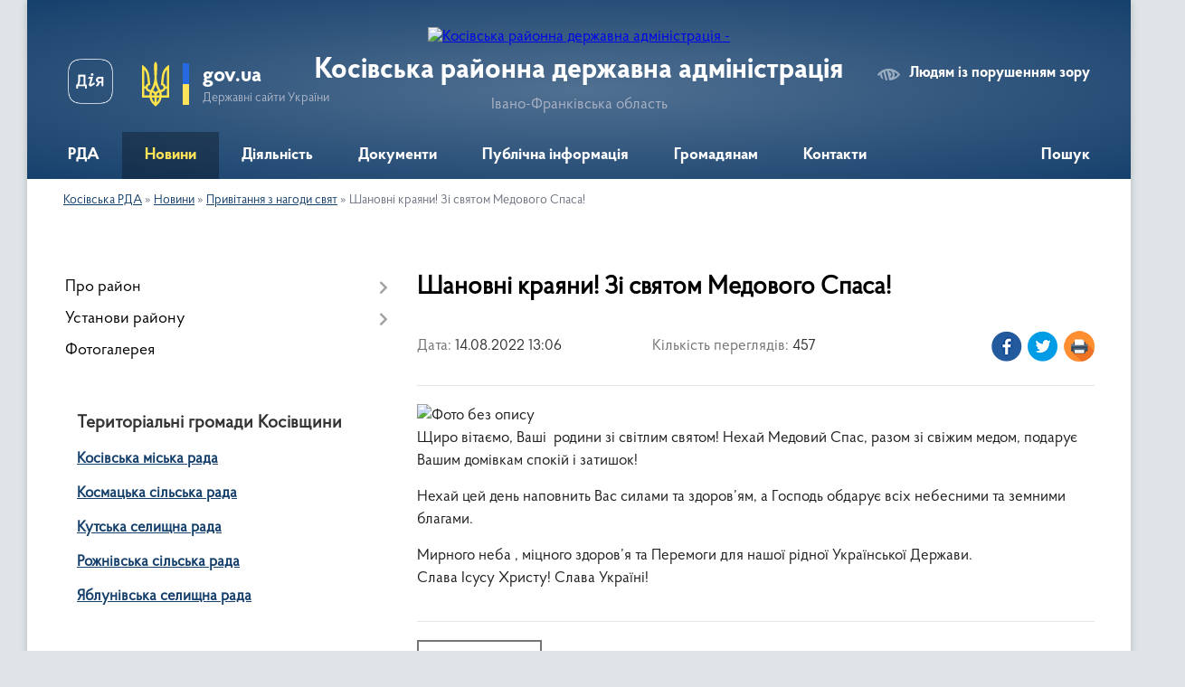

--- FILE ---
content_type: text/html; charset=UTF-8
request_url: https://kosivrda.gov.ua/news/1660471672/
body_size: 11941
content:
<!DOCTYPE html>
<html lang="uk">
<head>
	<!--[if IE]><meta http-equiv="X-UA-Compatible" content="IE=edge"><![endif]-->
	<meta charset="utf-8">
	<meta name="viewport" content="width=device-width, initial-scale=1">
	<!--[if IE]><script>
		document.createElement('header');
		document.createElement('nav');
		document.createElement('main');
		document.createElement('section');
		document.createElement('article');
		document.createElement('aside');
		document.createElement('footer');
		document.createElement('figure');
		document.createElement('figcaption');
	</script><![endif]-->
	<title>Шановні краяни! Зі святом Медового Спаса! | Косівська районна державна адміністрація</title>
	<meta name="description" content=". Щиро вітаємо, Ваші  родини зі світлим святом! Нехай Медовий Спас, разом зі свіжим медом, подарує Вашим домівкам спокій і затишок!. . Нехай цей день наповнить Вас силами та здоров&amp;rsquo;ям, а Господь обдарує всіх небесними та земними ">
	<meta name="keywords" content="Шановні, краяни!, Зі, святом, Медового, Спаса!, |, Косівська, районна, державна, адміністрація">

	
		<meta property="og:image" content="https://rada.info/upload/users_files/24686114/eb71a68d3f70d4b32e1306ab18f1b0e5-123.jpg">
	<meta property="og:image:width" content="960">
	<meta property="og:image:height" content="926">
			<meta property="og:title" content="Шановні краяни! Зі святом Медового Спаса!">
			<meta property="og:description" content="
Щиро вітаємо, Ваші &amp;nbsp;родини зі світлим святом! Нехай Медовий Спас, разом зі свіжим медом, подарує Вашим домівкам спокій і затишок!">
			<meta property="og:type" content="article">
	<meta property="og:url" content="https://kosivrda.gov.ua/news/1660471672/">
		
	<link rel="apple-touch-icon" sizes="57x57" href="https://rda.org.ua/apple-icon-57x57.png">
	<link rel="apple-touch-icon" sizes="60x60" href="https://rda.org.ua/apple-icon-60x60.png">
	<link rel="apple-touch-icon" sizes="72x72" href="https://rda.org.ua/apple-icon-72x72.png">
	<link rel="apple-touch-icon" sizes="76x76" href="https://rda.org.ua/apple-icon-76x76.png">
	<link rel="apple-touch-icon" sizes="114x114" href="https://rda.org.ua/apple-icon-114x114.png">
	<link rel="apple-touch-icon" sizes="120x120" href="https://rda.org.ua/apple-icon-120x120.png">
	<link rel="apple-touch-icon" sizes="144x144" href="https://rda.org.ua/apple-icon-144x144.png">
	<link rel="apple-touch-icon" sizes="152x152" href="https://rda.org.ua/apple-icon-152x152.png">
	<link rel="apple-touch-icon" sizes="180x180" href="https://rda.org.ua/apple-icon-180x180.png">
	<link rel="icon" type="image/png" sizes="192x192"  href="https://rda.org.ua/android-icon-192x192.png">
	<link rel="icon" type="image/png" sizes="32x32" href="https://rda.org.ua/favicon-32x32.png">
	<link rel="icon" type="image/png" sizes="96x96" href="https://rda.org.ua/favicon-96x96.png">
	<link rel="icon" type="image/png" sizes="16x16" href="https://rda.org.ua/favicon-16x16.png">
	<link rel="manifest" href="https://rda.org.ua/manifest.json">
	<meta name="msapplication-TileColor" content="#ffffff">
	<meta name="msapplication-TileImage" content="https://rda.org.ua/ms-icon-144x144.png">
	<meta name="theme-color" content="#ffffff">

	
		<meta name="robots" content="">
	
    <link rel="preload" href="https://rda.org.ua/themes/km2/css/styles_vip.css?v=2.31" as="style">
	<link rel="stylesheet" href="https://rda.org.ua/themes/km2/css/styles_vip.css?v=2.31">
	<link rel="stylesheet" href="https://rda.org.ua/themes/km2/css/479/theme_vip.css?v=1769256099">
	<!--[if lt IE 9]>
	<script src="https://oss.maxcdn.com/html5shiv/3.7.2/html5shiv.min.js"></script>
	<script src="https://oss.maxcdn.com/respond/1.4.2/respond.min.js"></script>
	<![endif]-->
	<!--[if gte IE 9]>
	<style type="text/css">
		.gradient { filter: none; }
	</style>
	<![endif]-->

</head>
<body class="">

	<a href="#top_menu" class="skip-link link" aria-label="Перейти до головного меню (Alt+1)" accesskey="1">Перейти до головного меню (Alt+1)</a>
	<a href="#left_menu" class="skip-link link" aria-label="Перейти до бічного меню (Alt+2)" accesskey="2">Перейти до бічного меню (Alt+2)</a>
    <a href="#main_content" class="skip-link link" aria-label="Перейти до головного вмісту (Alt+3)" accesskey="3">Перейти до текстового вмісту (Alt+3)</a>



	
	<div class="wrap">
		
		<header>
			<div class="header_wrap">
				<div class="logo">
					<a href="https://kosivrda.gov.ua/" id="logo" class="form_2">
						<img src="https://rada.info/upload/users_files/24686114/gerb/CAI2.png" alt="Косівська районна державна адміністрація - ">
					</a>
				</div>
				<div class="title">
					<div class="slogan_1">Косівська районна державна адміністрація</div>
					<div class="slogan_2">Івано-Франківська область</div>
				</div>
				<div class="gov_ua_block">
					<a class="diia" href="https://diia.gov.ua/" target="_blank" rel="nofollow" title="Державні послуги онлайн"><img src="https://rda.org.ua/themes/km2/img/diia.png" alt="Логотип Diia"></a>
					<img src="https://rda.org.ua/themes/km2/img/gerb.svg" class="gerb" alt="Державний Герб України">
					<span class="devider"></span>
					<div class="title">
						<b>gov.ua</b>
						<span>Державні сайти України</span>
					</div>
				</div>
								<div class="alt_link">
					<a href="#" rel="nofollow" title="Посилання на версію для людей із порушенням зору" tabindex="1" onclick="return set_special('5f1f3c6df7ab2fb678199b50930ed3eedcf75a23');">Людям із порушенням зору</a>
				</div>
								
				<section class="top_nav">
					<nav class="main_menu">
						<ul id="top_menu">
														<li class=" has-sub">
								<a href="https://kosivrda.gov.ua/main/"><span>РДА</span></a>
																<button onclick="return show_next_level(this);" aria-label="Показати підменю"></button>
																								<ul>
																		<li>
										<a href="https://kosivrda.gov.ua/misiya-funkcii-zavdannya-napryami-diyalnosti-14-21-28-22-12-2021/">Місія, функції, завдання, напрями діяльності</a>
																													</li>
																		<li>
										<a href="https://kosivrda.gov.ua/kerivnictvo-10-05-11-15-12-2021/">Керівництво</a>
																													</li>
																		<li class="has-sub">
										<a href="https://kosivrda.gov.ua/struktura-10-05-18-15-12-2021/">Структура</a>
																				<button onclick="return show_next_level(this);" aria-label="Показати підменю"></button>
																														<ul>
																						<li>
												<a href="https://kosivrda.gov.ua/aparat-16-59-23-15-12-2021/">Апарат</a>
											</li>
																						<li>
												<a href="https://kosivrda.gov.ua/upravlinnya-socialnogo-zahistu-naselennya-16-59-31-15-12-2021/">Управління соціального захисту населення</a>
											</li>
																						<li>
												<a href="https://kosivrda.gov.ua/viddil-informacijnoi-diyalnosti-ta-komunikacij-z-gromadskistju-16-59-39-15-12-2021/">Відділ інформаційної діяльності та комунікацій з громадськістю</a>
											</li>
																						<li>
												<a href="https://kosivrda.gov.ua/viddil-cifrovogo-rozvitku-cifrovih-transformacij-i-cifrovizacii-16-59-47-15-12-2021/">Відділ цифрового розвитку, цифрових трансформацій і цифровізації</a>
											</li>
																						<li>
												<a href="https://kosivrda.gov.ua/viddil-z-pitan-mobilizacijnoi-oboronnoi-roboti-civilnogo-zahistu-ta-vzaemodii-z-pravoohoronnimi-organami-16-59-56-15-12-2021/">Відділ цивільного захисту та оборонної роботи</a>
											</li>
																						<li>
												<a href="https://kosivrda.gov.ua/viddil-finansiv-17-00-05-15-12-2021/">Відділ фінансів</a>
											</li>
																						<li>
												<a href="https://kosivrda.gov.ua/viddil-zabezpechennya-vzaemodii-z-organami-miscevogo-samovryaduvannya-17-00-13-15-12-2021/">Відділ забезпечення взаємодії з органами місцевого самоврядування</a>
											</li>
																						<li>
												<a href="https://kosivrda.gov.ua/viddil-ekonomiki-agropromislovogo-rozvitku-osviti-ohoroni-zdorov’ya-kulturi-sportu-ta-turizmu-17-00-21-15-12-2021/">Відділ економічного розвитку</a>
											</li>
																						<li>
												<a href="https://kosivrda.gov.ua/viddil-budivnictva-zhitlovokomunalnogo-gospodarstva-mistobuduvannya-ta-arhitekturi-17-00-32-15-12-2021/">Відділ будівництва, житлово-комунального господарства, містобудування та архітектури</a>
											</li>
																						<li>
												<a href="https://kosivrda.gov.ua/arhivnij-viddil-17-00-42-15-12-2021/">Архівний відділ</a>
											</li>
																						<li>
												<a href="https://kosivrda.gov.ua/sluzhba-u-spravah-ditej-17-00-51-15-12-2021/">Служба у справах дітей</a>
											</li>
																						<li>
												<a href="https://kosivrda.gov.ua/golovnij-specialist-z-pitan-mobilizacijnoi-roboti-10-36-44-08-12-2023/">Сектор мобілізаційної роботи</a>
											</li>
																						<li>
												<a href="https://kosivrda.gov.ua/sektor-veteranskoi-politiki-13-44-00-30-01-2024/">Відділ з питань ветеранської політики</a>
											</li>
																						<li>
												<a href="https://kosivrda.gov.ua/vnutrishnij-audit-13-50-42-23-04-2025/">Внутрішній аудит</a>
											</li>
																						<li>
												<a href="https://kosivrda.gov.ua/golovnij-specialist-z-kontrolju-13-50-40-05-01-2026/">Головний спеціаліст з контролю</a>
											</li>
																																</ul>
																			</li>
																		<li>
										<a href="https://kosivrda.gov.ua/rozporyadok-roboti-10-05-43-15-12-2021/">Розпорядок роботи</a>
																													</li>
																		<li>
										<a href="https://kosivrda.gov.ua/reglament-roboti-10-05-51-15-12-2021/">Регламент роботи</a>
																													</li>
																		<li>
										<a href="https://kosivrda.gov.ua/ochischennya-vladi-08-19-32-15-02-2024/">Очищення влади</a>
																													</li>
																										</ul>
															</li>
														<li class="active has-sub">
								<a href="https://kosivrda.gov.ua/news/"><span>Новини</span></a>
																<button onclick="return show_next_level(this);" aria-label="Показати підменю"></button>
																								<ul>
																		<li>
										<a href="https://kosivrda.gov.ua/protidiya-rosijskij-agresii-10-48-34-21-04-2022/">Протидія російській агресії</a>
																													</li>
																		<li>
										<a href="https://kosivrda.gov.ua/covid19-10-14-20-15-12-2021/">COVID-19</a>
																													</li>
																		<li>
										<a href="https://kosivrda.gov.ua/vakcinaciya-10-14-58-15-12-2021/">Вакцинація</a>
																													</li>
																		<li>
										<a href="https://kosivrda.gov.ua/evrointegraciya-11-22-37-14-06-2023/">Євроінтеграція</a>
																													</li>
																		<li>
										<a href="https://kosivrda.gov.ua/velike-budivnictvo-10-14-04-15-12-2021/">Велике будівництво</a>
																													</li>
																		<li>
										<a href="https://kosivrda.gov.ua/gid-z-derzhanih-poslug-novini-13-15-31-29-12-2021/">Гід з держаних послуг (новини)</a>
																													</li>
																		<li>
										<a href="https://kosivrda.gov.ua/bezbarernist-13-46-11-29-12-2021/">Безбар'єрність</a>
																													</li>
																		<li>
										<a href="https://kosivrda.gov.ua/genderna-rivnist-11-08-03-02-05-2025/">Гендерна рівність</a>
																													</li>
																		<li>
										<a href="https://kosivrda.gov.ua/statistichni-dani-10-15-25-15-12-2021/">Статистичні дані</a>
																													</li>
																		<li>
										<a href="https://kosivrda.gov.ua/anonsi-podij-13-33-50-29-12-2021/">Анонси подій</a>
																													</li>
																		<li>
										<a href="https://kosivrda.gov.ua/ogoloshennya-16-15-08-29-06-2022/">Оголошення</a>
																													</li>
																		<li>
										<a href="https://kosivrda.gov.ua/privitannya-z-nagodi-svyat-10-15-05-15-12-2021/" class="active">Привітання з нагоди свят</a>
																													</li>
																		<li>
										<a href="https://kosivrda.gov.ua/zvernennya-do-pam’yatnih-dat-10-15-16-15-12-2021/">Звернення</a>
																													</li>
																		<li>
										<a href="https://kosivrda.gov.ua/spivchuttya-13-14-53-29-12-2021/">Співчуття</a>
																													</li>
																		<li>
										<a href="https://kosivrda.gov.ua/vnutrishnij-audit-13-43-32-23-04-2025/">Внутрішній аудит</a>
																													</li>
																										</ul>
															</li>
														<li class=" has-sub">
								<a href="https://kosivrda.gov.ua/diyalnist-2-10-59-19-17-12-2021/"><span>Діяльність</span></a>
																<button onclick="return show_next_level(this);" aria-label="Показати підменю"></button>
																								<ul>
																		<li>
										<a href="https://kosivrda.gov.ua/bjudzhet-10-06-05-15-12-2021/">Бюджет</a>
																													</li>
																		<li class="has-sub">
										<a href="https://kosivrda.gov.ua/antikorupcijna-diyalnist-10-06-11-15-12-2021/">Антикорупційна діяльність</a>
																				<button onclick="return show_next_level(this);" aria-label="Показати підменю"></button>
																														<ul>
																						<li>
												<a href="https://kosivrda.gov.ua/diyalnist-upovnovazhenoi-osobi-z-pitan-zapobigannya-ta-viyavlennya-korupcii-13-42-18-26-01-2022/">Діяльність уповноваженої особи з питань запобігання та виявлення корупції</a>
											</li>
																						<li>
												<a href="https://kosivrda.gov.ua/deklaruvannya-13-46-58-26-01-2022/">Декларування</a>
											</li>
																						<li>
												<a href="https://kosivrda.gov.ua/nacionalne-agentstvo-z-pitan-zapobigannya-korupcii-13-48-49-26-01-2022/"><a href="https://nazk.gov.ua/uk/" target="_self">Національне агентство з питань запобігання корупції</a></a>
											</li>
																						<li>
												<a href="https://kosivrda.gov.ua/edinij-derzhavnij-reestr-osib-yaki-vchinili-korupcijni-abo-povyazani-z-korupcieju-pravoporushennya-13-51-01-26-01-2022/"><a href="https://corruptinfo.nazk.gov.ua/" target="_self">Єдиний Державний реєстр осіб, які вчинили корупційні або пов'язані з корупцією правопорушення</a></a>
											</li>
																						<li>
												<a href="https://kosivrda.gov.ua/baza-znan-11-46-17-04-07-2024/">БАЗА ЗНАНЬ</a>
											</li>
																																</ul>
																			</li>
																		<li>
										<a href="https://kosivrda.gov.ua/oboronna-robota-10-06-18-15-12-2021/">Оборонна робота</a>
																													</li>
																		<li>
										<a href="https://kosivrda.gov.ua/operativna-informaciya-z-pitan-civilnogo-zahistu-10-07-02-15-12-2021/">Цивільний захист</a>
																													</li>
																		<li>
										<a href="https://kosivrda.gov.ua/regulyatorna-diyalnist-10-06-33-15-12-2021/">Регуляторна діяльність</a>
																													</li>
																		<li>
										<a href="https://kosivrda.gov.ua/publichni-zakupivli-10-06-40-15-12-2021/">Публічні закупівлі</a>
																													</li>
																		<li>
										<a href="https://kosivrda.gov.ua/pravova-dopomoga-10-06-47-15-12-2021/">Правова допомога</a>
																													</li>
																		<li>
										<a href="https://kosivrda.gov.ua/ohorona-zdorovya-10-25-53-06-07-2023/">Охорона здоров'я</a>
																													</li>
																		<li>
										<a href="https://kosivrda.gov.ua/osvita-11-15-40-10-07-2023/">Освіта</a>
																													</li>
																		<li>
										<a href="https://kosivrda.gov.ua/zviti-golovi-rajderzhadministracii-16-09-39-30-06-2022/">Звіти голови райдержадміністрації</a>
																													</li>
																		<li>
										<a href="https://kosivrda.gov.ua/pokazniki-rozrahunkiv-za-energonosii-10-07-10-15-12-2021/">Показники розрахунків за енергоносії</a>
																													</li>
																		<li>
										<a href="https://kosivrda.gov.ua/zakupivli-za-rahunok-koshtiv-rajonnogo-bjudzhetu-10-07-20-15-12-2021/">Закупівлі за рахунок коштів районного бюджету</a>
																													</li>
																										</ul>
															</li>
														<li class=" has-sub">
								<a href="https://kosivrda.gov.ua/docs/"><span>Документи</span></a>
																<button onclick="return show_next_level(this);" aria-label="Показати підменю"></button>
																								<ul>
																		<li class="has-sub">
										<a href="https://kosivrda.gov.ua/rozporyadzhennya-rda-16-28-53-16-12-2021/">Розпорядження РДА</a>
																				<button onclick="return show_next_level(this);" aria-label="Показати підменю"></button>
																														<ul>
																						<li>
												<a href="https://kosivrda.gov.ua/rozporyadzhennya-2026-rik-15-29-13-14-01-2026/">Розпорядження 2026 рік</a>
											</li>
																						<li>
												<a href="https://kosivrda.gov.ua/rozporyadzhennya-2025-rik-15-35-56-03-01-2025/">Розпорядження 2025 рік</a>
											</li>
																						<li>
												<a href="https://kosivrda.gov.ua/rozporyadzhennya-2024-rik-13-14-49-08-01-2024/">Розпорядження 2024 рік</a>
											</li>
																						<li>
												<a href="https://kosivrda.gov.ua/rozporyadzhennya-2022-rik-14-54-13-03-01-2023/">Розпорядження 2023 рік</a>
											</li>
																						<li>
												<a href="https://kosivrda.gov.ua/rozporyadzhennya-2022-13-41-37-04-01-2022/">Розпорядження 2022 рік</a>
											</li>
																						<li>
												<a href="https://kosivrda.gov.ua/rozporyadzhennya-2021-rik-15-36-39-17-12-2021/">Розпорядження 2021 рік</a>
											</li>
																																</ul>
																			</li>
																		<li class="has-sub">
										<a href="https://kosivrda.gov.ua/proekti-normativnopravovih-dokumentiv-16-29-09-16-12-2021/">Накази</a>
																				<button onclick="return show_next_level(this);" aria-label="Показати підменю"></button>
																														<ul>
																						<li>
												<a href="https://kosivrda.gov.ua/nakazi-2025-14-16-00-20-02-2025/">Накази 2025 рік</a>
											</li>
																						<li>
												<a href="https://kosivrda.gov.ua/nakazi-2022-rik-15-45-29-18-02-2022/">Накази 2022 рік</a>
											</li>
																																</ul>
																			</li>
																		<li>
										<a href="https://kosivrda.gov.ua/rajonni-cilovi-programi-16-29-23-16-12-2021/">Районні цільові програми</a>
																													</li>
																		<li>
										<a href="https://kosivrda.gov.ua/pasporti-bjudzhetnih-program-16-29-36-16-12-2021/">Паспорти бюджетних програм</a>
																													</li>
																		<li class="has-sub">
										<a href="https://kosivrda.gov.ua/finansova-zvitnist-16-29-52-16-12-2021/">Фінансова звітність</a>
																				<button onclick="return show_next_level(this);" aria-label="Показати підменю"></button>
																														<ul>
																						<li>
												<a href="https://kosivrda.gov.ua/finansova-zvitnist-rda-13-38-44-17-01-2023/">Фінансова звітність РДА</a>
											</li>
																						<li>
												<a href="https://kosivrda.gov.ua/finansova-zvitnist-viddilu-budivnictva-zhitlovokomunalnogo-gospodarstva-mistobuduvannya-ta-arhitekturi-21-58-33-17-01-2023/">Фінансова звітність відділу будівництва, житлово-комунального господарства, містобудування та архітектури</a>
											</li>
																						<li>
												<a href="https://kosivrda.gov.ua/finansova-zvitnist-upravlinnya-socialnogo-zahistu-naselennya-08-44-35-18-01-2023/">Фінансова звітність управління соціального захисту населення</a>
											</li>
																						<li>
												<a href="https://kosivrda.gov.ua/finansova-zvitnist-sluzhbi-u-spravah-ditej-13-24-49-21-03-2024/">Фінансова звітність служби у справах дітей</a>
											</li>
																						<li>
												<a href="https://kosivrda.gov.ua/finansova-zvitnist-viddilu-finansiv-13-47-27-07-05-2025/">Фінансова звітність відділу фінансів</a>
											</li>
																																</ul>
																			</li>
																										</ul>
															</li>
														<li class=" has-sub">
								<a href="https://kosivrda.gov.ua/publichna-informaciya-10-04-22-15-12-2021/"><span>Публічна інформація</span></a>
																<button onclick="return show_next_level(this);" aria-label="Показати підменю"></button>
																								<ul>
																		<li class="has-sub">
										<a href="https://kosivrda.gov.ua/opriljudnena-informaciya-na-vebsajti-rda-vidpovidno-do-vimog-st15-zakonu-ukraini-pro-dostup-do-publichnoi-informacii-10-08-12-15-12-2021/">Оприлюднена інформація на вебсайті РДА відповідно до вимог ст.15 Закону України «Про доступ до публічної інформації»</a>
																				<button onclick="return show_next_level(this);" aria-label="Показати підменю"></button>
																														<ul>
																						<li>
												<a href="https://kosivrda.gov.ua/vidomosti-pro-oplatu-praci-12-05-08-26-09-2022/">Відомості про оплату праці</a>
											</li>
																						<li>
												<a href="https://kosivrda.gov.ua/principi-formuvannya-oplati-praci-12-09-18-26-09-2022/">Принципи формування оплати праці</a>
											</li>
																																</ul>
																			</li>
																		<li>
										<a href="https://kosivrda.gov.ua/vikoristannya-koshtiv-vidilenih-z-fondu-likvidacii-naslidkiv-zbrojnoi-agresii-10-19-22-19-10-2023/">Використання коштів, виділених з Фонду ліквідації наслідків збройної агресії</a>
																													</li>
																		<li>
										<a href="https://kosivrda.gov.ua/podannya-zapitu-10-08-21-15-12-2021/">Подання запиту</a>
																													</li>
																		<li>
										<a href="https://kosivrda.gov.ua/normativni-dokumenti-10-08-28-15-12-2021/">Нормативні документи</a>
																													</li>
																		<li>
										<a href="https://kosivrda.gov.ua/zviti-schodo-dostupu-do-publichnoi-informacii-10-08-35-15-12-2021/">Звіти щодо доступу до публічної інформації</a>
																													</li>
																		<li>
										<a href="https://kosivrda.gov.ua/poryadok-oskarzhennya-rishen-abo-bezdiyalnosti-rozporyadnika-informacii-10-08-42-15-12-2021/">Порядок оскарження рішень або бездіяльності розпорядника інформації</a>
																													</li>
																		<li>
										<a href="https://kosivrda.gov.ua/sistema-obliku-publichnoi-informacii-10-08-48-15-12-2021/">Система обліку публічної інформації</a>
																													</li>
																										</ul>
															</li>
														<li class=" has-sub">
								<a href="https://kosivrda.gov.ua/gromadyanam-10-03-07-15-12-2021/"><span>Громадянам</span></a>
																<button onclick="return show_next_level(this);" aria-label="Показати підменю"></button>
																								<ul>
																		<li class="has-sub">
										<a href="https://kosivrda.gov.ua/zvernennya-gromadyan-10-10-26-15-12-2021/">Звернення громадян</a>
																				<button onclick="return show_next_level(this);" aria-label="Показати підменю"></button>
																														<ul>
																						<li>
												<a href="https://kosivrda.gov.ua/prijom-gromadyan-10-39-33-19-01-2022/">Прийом громадян</a>
											</li>
																						<li>
												<a href="https://kosivrda.gov.ua/poshtova-skrinka-16-36-05-17-01-2023/">Поштова скринька</a>
											</li>
																						<li>
												<a href="https://kosivrda.gov.ua/telefon-doviri-rajonnoi-derzhavnoi-administracii-16-37-15-17-01-2023/">Телефон довіри</a>
											</li>
																						<li>
												<a href="https://kosivrda.gov.ua/zviti-pro-kilkist-zapitiv-na-publichnu-informaciju-12-09-56-13-01-2026/">Звіти про кількість запитів на публічну інформацію</a>
											</li>
																						<li>
												<a href="https://kosivrda.gov.ua/zviti-pro-kilkist-zapitiv-na-publichnu-informaciju-12-09-56-13-01-2026/">Звіти про кількість запитів на публічну інформацію</a>
											</li>
																																</ul>
																			</li>
																		<li>
										<a href="https://kosivrda.gov.ua/oblasnij-kontaktnij-centr-10-10-33-15-12-2021/">Обласний контактний центр</a>
																													</li>
																		<li>
										<a href="https://kosivrda.gov.ua/garyacha-telefonna-liniya-golovi-rda-10-10-46-15-12-2021/">«Гаряча» телефонна лінія</a>
																													</li>
																		<li>
										<a href="https://kosivrda.gov.ua/povidom-pro-korupciju-10-10-56-15-12-2021/">Повідом про корупцію</a>
																													</li>
																		<li>
										<a href="https://kosivrda.gov.ua/protidiya-torgivli-ljudmi-10-11-05-15-12-2021/">Протидія торгівлі людьми</a>
																													</li>
																		<li>
										<a href="https://kosivrda.gov.ua/protidiya-domashnomu-nasilstvu-10-11-13-15-12-2021/">Протидія домашньому насильству</a>
																													</li>
																		<li>
										<a href="https://kosivrda.gov.ua/protidiya-domashnomu-nasilstvu-10-11-26-15-12-2021/">Гендерна рівність</a>
																													</li>
																		<li>
										<a href="https://kosivrda.gov.ua/dopomoga-poryad-14-36-51-16-06-2022/">Допомога поряд</a>
																													</li>
																										</ul>
															</li>
														<li class=" has-sub">
								<a href="https://kosivrda.gov.ua/feedback/"><span>Контакти</span></a>
																<button onclick="return show_next_level(this);" aria-label="Показати підменю"></button>
																								<ul>
																		<li>
										<a href="https://kosivrda.gov.ua/juridichna-adresa-kosivskoi-rajonnoi-derzhavnoi-administracii-15-24-18-22-12-2021/">Юридична адреса Косівської районної державної адміністрації</a>
																													</li>
																										</ul>
															</li>
																				</ul>
					</nav>
					&nbsp;
					<button class="menu-button" id="open-button"><i class="fas fa-bars"></i> Меню сайту</button>
					<a href="https://kosivrda.gov.ua/search/" rel="nofollow" class="search_button">Пошук</a>
				</section>
				
			</div>
		</header>
				
		<section class="bread_crumbs">
		<div xmlns:v="http://rdf.data-vocabulary.org/#"><a href="https://kosivrda.gov.ua/">Косівська РДА</a> &raquo; <a href="https://kosivrda.gov.ua/news/">Новини</a> &raquo; <a href="https://kosivrda.gov.ua/privitannya-z-nagodi-svyat-10-15-05-15-12-2021/">Привітання з нагоди свят</a>  &raquo; <span>Шановні краяни! Зі святом Медового Спаса!</span></div>
	</section>
	
	<section class="center_block">
		<div class="row">
			<div class="grid-30 fr">
				<aside>
				
										
					<nav class="sidebar_menu" id="left_menu">
						<ul>
														<li class=" has-sub">
								<a href="https://kosivrda.gov.ua/pro-rajon-10-03-54-15-12-2021/"><span>Про район</span></a>
																<button onclick="return show_next_level(this);" aria-label="Показати підменю"></button>
																								<ul>
																		<li class="">
										<a href="https://kosivrda.gov.ua/plichoplich-vseukrainski-shkilni-ligi-15-01-48-02-02-2024/"><span>Пліч-о-пліч Всеукраїнські шкільні ліги</span></a>
																													</li>
																		<li class="">
										<a href="https://kosivrda.gov.ua/drugij-blagodijnij-aukcion-15-54-01-24-10-2023/"><span>Другий благодійний аукціон</span></a>
																													</li>
																		<li class="">
										<a href="https://kosivrda.gov.ua/tretij-blagodijnij-aukcion-16-51-47-25-04-2024/"><span>Третій благодійний аукціон</span></a>
																													</li>
																										</ul>
															</li>
														<li class=" has-sub">
								<a href="https://kosivrda.gov.ua/ustanovi-rajonu-16-46-32-16-12-2021/"><span>Установи району</span></a>
																<button onclick="return show_next_level(this);" aria-label="Показати підменю"></button>
																								<ul>
																		<li class="">
										<a href="https://kosivrda.gov.ua/kosivska-rajonna-filiya-ivanofrankivskogo-oblasnogo-centru-zajnyatosti-16-47-09-16-12-2021/"><span>Косівська районна філія Івано-Франківського обласного центру зайнятості</span></a>
																													</li>
																		<li class="">
										<a href="https://kosivrda.gov.ua/knp-kosivska-centralna-rajonna-likarnya-16-47-24-16-12-2021/"><span>КНП «Косівська центральна районна лікарня»</span></a>
																													</li>
																		<li class="">
										<a href="https://kosivrda.gov.ua/kosivskij-rajonnij-teritorialnij-centr-komplektuvannya-ta-socialnoi-pidtrimki-16-47-38-16-12-2021/"><span>Косівський районний територіальний центр комплектування та соціальної підтримки</span></a>
																													</li>
																		<li class="">
										<a href="https://kosivrda.gov.ua/kosivskoverhovinskij-mizhrajonnij-viddil-du-ifockph-mozu-16-47-54-16-12-2021/"><span>Косівсько-Верховинський міжрайонний  відділ ДУ «ІФОЦКПХ МОЗУ»</span></a>
																													</li>
																		<li class="">
										<a href="https://kosivrda.gov.ua/kosivskij-viddil-golovnogo-upravlinnya-derzhprodspozhivsluzhbi-v-ivanofrankivskij-oblasti-16-48-09-16-12-2021/"><span>Косівський відділ Коломийського районного управління Головного управління Держпродспоживслужби в Івано-Франківській області</span></a>
																													</li>
																		<li class="">
										<a href="https://kosivrda.gov.ua/viddil-kosivske-bjuro-pravovoi-dopomogi-kolomijskogo-miscevogo-centru-z-nadannya-bezoplatnoi-vtorinnoi-pravovoi-dopomogi-16-48-55-16-12-2021/"><span>Відділ «Косівське бюро правової допомоги» Коломийського місцевого центру з надання безоплатної вторинної правової допомоги</span></a>
																													</li>
																		<li class="">
										<a href="https://kosivrda.gov.ua/kosivskij-rajonnij-viddil-policii-gunp-v-ivanofrankivskij-oblasti-13-39-15-11-07-2022/"><span>Косівський районний відділ поліції ГУНП в Івано-Франківській області</span></a>
																													</li>
																		<li class="">
										<a href="https://kosivrda.gov.ua/kosivskij-rajonnij-viddil-gu-dsns-ukraini-v-ivanofrankivskij-oblasti-16-49-40-16-12-2021/"><span>Косівський районний відділ ГУ ДСНС України в Івано-Франківській області</span></a>
																													</li>
																		<li class="">
										<a href="https://kosivrda.gov.ua/rajonnij-sektor-filii-du-centr-probacii-15-07-54-18-02-2022/"><span>Районний сектор філії ДУ «Центр пробації»</span></a>
																													</li>
																		<li class="">
										<a href="https://kosivrda.gov.ua/viddil-obslugovuvannya-gromadyan-№9-servisnogo-centru-upravlinnya-obslugovuvannya-gromadyan-golovnogo-upravlinnya-pensijnogo-fondu-ukraini-v-ivanofrankivskij-oblasti-11-35-35-20-05-2022/"><span>Відділ обслуговування громадян №9 (сервісного центру) управління обслуговування громадян Головного управління  Пенсійного фонду України  в Івано-Франківській області</span></a>
																													</li>
																		<li class="">
										<a href="https://kosivrda.gov.ua/derzhenergonaglyad-14-30-39-17-08-2022/"><span>Держенергонагляд</span></a>
																													</li>
																		<li class="">
										<a href="https://kosivrda.gov.ua/derzhenergoefektivnist-08-54-03-13-10-2022/"><span>Енергоефективність</span></a>
																													</li>
																										</ul>
															</li>
														<li class="">
								<a href="https://kosivrda.gov.ua/photo/"><span>Фотогалерея</span></a>
																							</li>
													</ul>
						
												
					</nav>

									
					
					
					
										<div id="banner_block">

						<h3><strong>Територіальні громади Косівщини</strong></h3>

<p><a rel="nofollow" href="https://kosivmr.gov.ua/" rel="nofollow"><strong>Косівська міська рада</strong></a></p>

<p><strong><a rel="nofollow" href="https://kosmacka-gromada.gov.ua/" rel="nofollow">Космацька сільська рада</a></strong></p>

<p><strong><a rel="nofollow" href="http://kuty-rada.gov.ua" rel="nofollow">Кутська селищна рада</a></strong></p>

<p><strong><a rel="nofollow" href="http://rozhnivska.gromada.org.ua/" rel="nofollow">Рожнівська сільська рада</a></strong></p>

<p><strong><a rel="nofollow" href="http://yablunivska.gromada.org.ua/" rel="nofollow">Яблунівська селищна рада</a></strong></p>

<p>&nbsp;</p>

<p><a rel="nofollow" href="http://kosivska.rda.org.ua/garyacha-telefonna-liniya-golovi-rda-10-10-46-15-12-2021/" rel="nofollow"><img alt="Фото без опису" src="https://rada.info/upload/users_files/24686114/c89ef66f7705d410a507b1bb09bcc348.png" style="width: 565px; height: 289px;" /></a></p>

<p><img alt="Фото без опису" src="https://rada.info/upload/users_files/24686114/28ec4f92aa99591da192e7f468f7641b.png" style="width: 641px; height: 377px;" /></p>

<p><a rel="nofollow" href="https://storm.mvs.gov.ua/" rel="nofollow"><img alt="Долучайся до бригад добровольців!" src="https://rada.info/upload/users_files/24686114/2b2bbfef368c2c98879f2dd00f18d93f.jpg" style="width: 366px; height: 337px;" /></a></p>

<p><a rel="nofollow" href="https://minre.gov.ua/" rel="nofollow"><img alt="Фото без опису" src="https://rada.info/upload/users_files/24686114/460e4313426166fd2b19cc62f8d513c9.jpg" style="width: 1280px; height: 960px;" /></a></p>

<p><a rel="nofollow" href="https://kosivrda.gov.ua/news/1645600145/" rel="nofollow"><img alt="Фото без опису" src="https://rada.info/upload/users_files/24686114/22ad4c3f3bcf664e4d406eed5fefd372.png" style="width: 368px; height: 192px;" /></a></p>

<p><a rel="nofollow" href="https://www.helpforukrainians.info/ukrainian/" rel="nofollow"><img alt="Будьте в безпеці" src="https://rada.info/upload/users_files/24686114/c7bfc5b0cf0cc84d973ccf462e1cad17-123.png" style="width: 1417px; height: 597px;" /></a></p>

<p><a rel="nofollow" href="https://kosivrda.gov.ua/news/1653031412/" rel="nofollow"><img alt="Фото без опису" src="https://rada.info/upload/users_files/24686114/328a0ef1aea57c8585b8154f65fe8eea-123.jpg" style="width: 340px; height: 283px;" /></a></p>

<p><a rel="nofollow" href="https://shelter.dopomagai.org/" rel="nofollow" target="_blank"><img alt="Платформа з надання та пошуку безкоштовного житла " src="https://rada.info/upload/users_files/24686114/a9e396d563599bd054709d7b2acd4c58.png" /></a></p>

<p><a rel="nofollow" href="https://warcrimes.gov.ua/" rel="nofollow"><img alt="Фото без опису" src="https://rada.info/upload/users_files/24686114/3472eac192328657cb177fb52cba091c.png" style="width: 1200px; height: 630px;" /></a></p>

<p><a rel="nofollow" href="https://nads.gov.ua/news/rezerv-pratsivnykiv-derzhavnykh-orhaniv-dlia-roboty-na-deokupovanykh-terytoriiakh-ukrainy" rel="nofollow"><img alt="Фото без опису" src="https://rada.info/upload/users_files/24686114/347822ec65ffc49adb40b281461500ac.png" style="width: 1763px; height: 1478px;" /></a></p>

<p><a rel="nofollow" href="https://kosivrda.gov.ua/gid-z-derzhanih-poslug-novini-13-15-31-29-12-2021/" rel="nofollow"><img alt="Фото без опису" src="https://rada.info/upload/users_files/24686114/04c298e80069f20090f69faded84824d.jpg" style="width: 2480px; height: 2366px;" /></a></p>

<p><a rel="nofollow" href="https://howareu.com/" rel="nofollow"><img alt="Фото без опису" src="https://rada.info/upload/users_files/24686114/8dddd9ceea557fc14400683b6fdc2d4a.jpg" style="width: 1000px; height: 1000px;" /></a></p>

<p>&nbsp;</p>

<p>&nbsp;</p>

<p>&nbsp;</p>

<p><a rel="nofollow" href="http://kosivska.rda.org.ua/turizm-10-13-24-15-12-2021/" rel="nofollow"><strong><img alt="Фото без опису" src="https://rada.info/upload/users_files/24686114/14ecdbe52d6337c10306287cfaecf10b.png" style="width: 59px; height: 58px; float: left;" /></strong></a><strong><span style="font-size:8px;">&nbsp;</span></strong><br />
<span style="font-size:22px;"><a rel="nofollow" href="http://kosivska.rda.org.ua/turizm-10-13-24-15-12-2021/" rel="nofollow"><strong>Косівщина&nbsp;туристична</strong></a></span></p>

<p><iframe allow="accelerometer; autoplay; clipboard-write; encrypted-media; gyroscope; picture-in-picture" allowfullscreen="" data-sandbox="" frameborder="0" height="516" data-sandbox="" src="https://www.youtube.com/embed/Wii7ob03hsY" title="YouTube video player" width="917"></iframe></p>

<p><iframe allow="accelerometer; autoplay; clipboard-write; encrypted-media; gyroscope; picture-in-picture" allowfullscreen="" data-sandbox="" frameborder="0" height="516" data-sandbox="" src="https://www.youtube.com/embed/8gerPhrp8WI" title="YouTube video player" width="917"></iframe></p>

<p><iframe allow="accelerometer; autoplay; clipboard-write; encrypted-media; gyroscope; picture-in-picture" allowfullscreen="" data-sandbox="" frameborder="0" height="516" data-sandbox="" src="https://www.youtube.com/embed/zVdWtAyPL7M" title="YouTube video player" width="917"></iframe></p>

<h3>&nbsp;</h3>
						<div class="clearfix"></div>

						<style>
.sidebar_title {
    position: relative;
    margin-bottom: 25px;
    font-size: 1px;
    font-weight: normal;
    color: #FFF;
    line-height: 1;
}
main h1 {
    font-size: 28px;
}
</style>
						<div class="clearfix"></div>

					</div>
				
				</aside>
			</div>
			<div class="grid-70" id="main_content">

				<main>

																		<h1>Шановні краяни! Зі святом Медового Спаса!</h1>


<div class="row ">
	<div class="grid-30 one_news_date">
		Дата: <span>14.08.2022 13:06</span>
	</div>
	<div class="grid-30 one_news_count">
		Кількість переглядів: <span>457</span>
	</div>
		<div class="grid-30 one_news_socials">
		<button class="social_share" data-type="fb" aria-label="Поширити новину у Фейсбук"><img src="https://rda.org.ua/themes/km2/img/share/fb.png" alt="Іконка поширення у Фейсбук"></button>
		<button class="social_share" data-type="tw" aria-label="Поширити статтю у Твітер"><img src="https://rda.org.ua/themes/km2/img/share/tw.png" alt="Іконка для поширення у Твітер"></button>
		<button class="print_btn" onclick="window.print();" aria-label="Роздрукувати"><img src="https://rda.org.ua/themes/km2/img/share/print.png" alt="Іконка для друку сторінки"></button>
	</div>
		<div class="clearfix"></div>
</div>

<hr>

<p><img alt="Фото без опису"  alt="" src="https://rada.info/upload/users_files/24686114/eb71a68d3f70d4b32e1306ab18f1b0e5-123.jpg" style="width: 960px; height: 926px;" /><br />
Щиро вітаємо, Ваші &nbsp;родини зі світлим святом! Нехай Медовий Спас, разом зі свіжим медом, подарує Вашим домівкам спокій і затишок!</p>

<p>Нехай цей день наповнить Вас силами та здоров&rsquo;ям, а Господь обдарує всіх небесними та земними благами.&nbsp;</p>

<p>Мирного неба , міцного здоров&rsquo;я та Перемоги для нашої рідної Української Держави.<br />
Слава Ісусу Христу! Слава Україні!</p>
<div class="clearfix"></div>

<hr>



<p><a href="https://kosivrda.gov.ua/privitannya-z-nagodi-svyat-10-15-05-15-12-2021/" class="btn btn-grey" title="Повернутись до списку статей даного розділу">&laquo; повернутися</a></p>											
				</main>
				
			</div>
			<div class="clearfix"></div>
		</div>
	</section>
	
		<div class="banner-carousel" data-flickity='{ "cellAlign": "left", "contain": true, "autoPlay": 3000, "imagesLoaded": true, "wrapAround": true }'>
				<div class="carousel-cell">
			<a href="https://www.president.gov.ua" title="Президент України" rel="nofollow" target="_blank"><img src="https://rada.info/upload/users_files/24686114/slides/apu_.jpg" alt="Президент України"></a>
		</div>
				<div class="carousel-cell">
			<a href="https://www.kmu.gov.ua/" title="Урядовий портал" rel="nofollow" target="_blank"><img src="https://rada.info/upload/users_files/24686114/slides/kmu_.jpg" alt="Урядовий портал"></a>
		</div>
				<div class="carousel-cell">
			<a href="https://ukc.gov.ua/" title="Урядова «гаряча» лінія" rel="nofollow" target="_blank"><img src="https://rada.info/upload/users_files/24686114/slides/ICeA_ozoe.jpg" alt="Урядова «гаряча» лінія"></a>
		</div>
				<div class="carousel-cell">
			<a href="https://www.rada.gov.ua/" title="Верховна Рада України" rel="nofollow" target="_blank"><img src="https://rada.info/upload/users_files/24686114/slides/52b8892a2b128d8d88a0534965f2ae66.jpg" alt="Верховна Рада України"></a>
		</div>
				<div class="carousel-cell">
			<a href="https://www.if.gov.ua/" title="Івано-Франківська обласна державна адміністрація" rel="nofollow" target="_blank"><img src="https://rada.info/upload/users_files/24686114/slides/e_ozo.jpg" alt="Івано-Франківська обласна державна адміністрація"></a>
		</div>
				<div class="carousel-cell">
			<a href="https://guide.diia.gov.ua/" title="Запитай у Гіда" rel="nofollow" target="_blank"><img src="https://rada.info/upload/users_files/24686114/slides/36418257.jpg" alt="Запитай у Гіда"></a>
		</div>
				<div class="carousel-cell">
			<a href="https://www.cvk.gov.ua/" title="ЦЕНТРАЛЬНА ВИБОРЧА КОМІСІЯ" rel="nofollow" target="_blank"><img src="https://rada.info/upload/users_files/24686114/slides/cvk.jpg" alt="ЦЕНТРАЛЬНА ВИБОРЧА КОМІСІЯ"></a>
		</div>
				<div class="carousel-cell">
			<a href="https://export.gov.ua/" title="Дія-Бізнес.Експорт Єдиний експортний веб-портал" rel="nofollow" target="_blank"><img src="https://rada.info/upload/users_files/24686114/slides/Без-імені_2.jpg" alt="Дія-Бізнес.Експорт Єдиний експортний веб-портал"></a>
		</div>
			</div>
	
	<footer>
		
		<div class="row">
			<div class="grid-40 socials">
				<p>
					<a href="https://rda.org.ua/rss/479/" rel="nofollow" target="_blank" title="RSS-стрічка сайту"><i class="fas fa-rss"></i></a>
					<i class="fab fa-twitter"></i>					<i class="fab fa-instagram"></i>					<a href="https://www.facebook.com/rda.kosiv.info" rel="nofollow" target="_blank" title="Сторінка у Facebook"><i class="fab fa-facebook-f"></i></a>					<a href="https://www.youtube.com/channel/UCXhkWK8wxlXW72eY-udeOeA" rel="nofollow" target="_blank" title="Наш канал на Youtube"><i class="fab fa-youtube"></i></a>					<i class="fab fa-telegram"></i>					<a href="https://kosivrda.gov.ua/sitemap/" title="Мапа сайту"><i class="fas fa-sitemap"></i></a>
				</p>
				<p class="copyright">Косівська РДА - 2021-2026 &copy; Весь контент доступний за ліцензією <a href="https://creativecommons.org/licenses/by/4.0/deed.uk" target="_blank" rel="nofollow">Creative Commons Attribution 4.0 International License</a>, якщо не зазначено інше.</p>
			</div>
			<div class="grid-20 developers">
				<a href="https://vlada.ua/" rel="nofollow" target="_blank" title="Посилання на платформу, на якій зроблено сайт"><img src="https://rda.org.ua/themes/km2/img/vlada_online.svg?v=ua" class="svg" alt="Логотип Vlada.UA"></a><br>
				<span>офіційні сайти &laquo;під ключ&raquo;</span><br>
				для органів державної влади
			</div>
			<div class="grid-40 admin_auth_block">
								<p class="first"><a href="#" rel="nofollow" class="alt_link" title="Версія для людей із порушенням зору" onclick="return set_special('5f1f3c6df7ab2fb678199b50930ed3eedcf75a23');">Людям із порушенням зору</a></p>
				<p><a href="#auth_block" class="open-popup" title="Авторизація для адміністратора"><i class="fa fa-lock"></i></a></p>
				<p class="sec"><a href="#auth_block" class="open-popup" title="Авторизація для адміністратора">Вхід для адміністратора</a></p>
				<div id="google_translate_element" style="text-align: left;width: 202px;float: right;margin-top: 13px;"></div>
							</div>
			<div class="clearfix"></div>
		</div>

	</footer>

	</div>

		
	


<a href="#" id="Go_Top"><i class="fas fa-angle-up"></i></a>
<a href="#" id="Go_Top2"><i class="fas fa-angle-up"></i></a>

<script type="text/javascript" src="https://rda.org.ua/themes/km2/js/jquery-3.6.3.min.js"></script>
<script type="text/javascript" src="https://rda.org.ua/themes/km2/js/jquery-migrate-3.4.0.min.js"></script>
<script type="text/javascript" src="https://rda.org.ua/themes/km2/js/flickity.pkgd.min.js"></script>
<script type="text/javascript" src="https://rda.org.ua/themes/km2/js/flickity-imagesloaded.js"></script>
<script type="text/javascript">
	$(document).ready(function(){
		$(".main-carousel .carousel-cell.not_first").css("display", "block");
	});
</script>
<script type="text/javascript" src="https://rda.org.ua/themes/km2/js/icheck.min.js"></script>
<script type="text/javascript" src="https://rda.org.ua/themes/km2/js/superfish.min.js?v=1769256099"></script>



<script type="text/javascript" src="https://rda.org.ua/themes/km2/js/functions_unpack.js?v=2.31"></script>
<script type="text/javascript" src="https://rda.org.ua/themes/km2/js/hoverIntent.js"></script>
<script type="text/javascript" src="https://rda.org.ua/themes/km2/js/jquery.magnific-popup.min.js"></script>
<script type="text/javascript" src="https://rda.org.ua/themes/km2/js/jquery.mask.min.js"></script>


<script type="text/javascript" src="//translate.google.com/translate_a/element.js?cb=googleTranslateElementInit"></script>
<script type="text/javascript">
	function googleTranslateElementInit() {
		new google.translate.TranslateElement({
			pageLanguage: 'uk',
			includedLanguages: 'de,en,es,fr,pl',
			layout: google.translate.TranslateElement.InlineLayout.SIMPLE,
			gaTrack: true,
			gaId: 'UA-71656986-1'
		}, 'google_translate_element');
	}
</script>

<!-- Global site tag (gtag.js) - Google Analytics --> <script async src="https://www.googletagmanager.com/gtag/js?id=UA-143538081-1"></script> <script>   window.dataLayer = window.dataLayer || [];   function gtag(){dataLayer.push(arguments);}   gtag('js', new Date());    gtag('config', 'UA-143538081-1'); </script>



<div style="display: none;">
				<div id="get_gromada_ban" class="dialog-popup s">

	<div class="logo"><img src="https://rda.org.ua/themes/km2/img/logo.svg" class="svg"></div>
    <h4>Код для вставки на сайт</h4>
	
    <div class="form-group">
        <img src="//rda.org.ua/gromada_orgua_88x31.png">
    </div>
    <div class="form-group">
        <textarea id="informer_area" class="form-control"><a href="https://rda.org.ua/" target="_blank"><img src="https://rda.org.ua/gromada_orgua_88x31.png" alt="rda.org.ua - веб сайти РДА України" /></a></textarea>
    </div>
	
</div>		<div id="auth_block" class="dialog-popup s">

	<div class="logo"><img src="https://rda.org.ua/themes/km2/img/logo.svg" class="svg"></div>
    <h4>Вхід для адміністратора</h4>
    <form action="//rda.org.ua/n/actions/" method="post">

		
        
        <div class="form-group">
            <label class="control-label" for="login">Логін: <span>*</span></label>
            <input type="text" class="form-control" name="login" id="login" value="" required>
        </div>
        <div class="form-group">
            <label class="control-label" for="password">Пароль: <span>*</span></label>
            <input type="password" class="form-control" name="password" id="password" value="" required>
        </div>
        <div class="form-group center">
            <input type="hidden" name="object_id" value="479">
			<input type="hidden" name="back_url" value="https://kosivrda.gov.ua/news/1660471672/">
            <button type="submit" class="btn btn-yellow" name="pAction" value="login_as_admin_temp">Авторизуватись</button>
        </div>
		

    </form>

</div>


		
					
				</div>
</body>
</html>